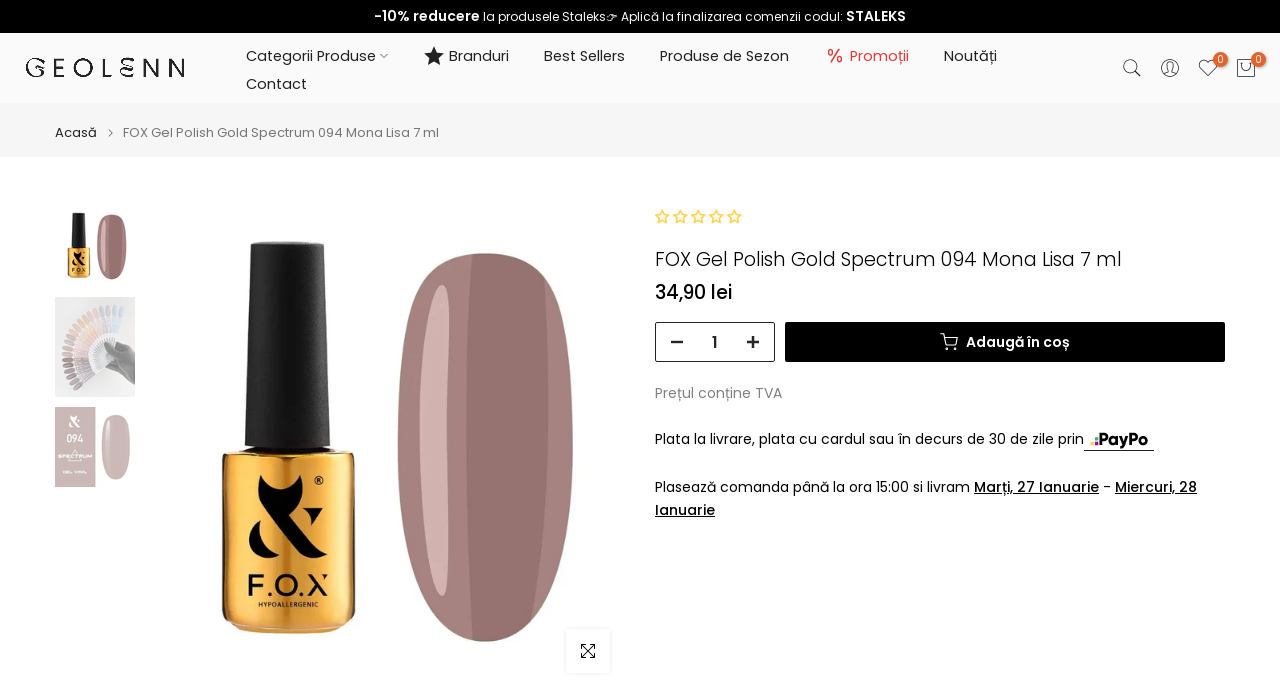

--- FILE ---
content_type: text/html; charset=utf-8
request_url: https://geolenn.com/?section_id=search-hidden
body_size: 1378
content:
<div id="shopify-section-search-hidden" class="shopify-section"><div class="t4s-drawer__header">
    <span class="is--login" aria-hidden="false">Caută pe site</span>
    <button class="t4s-drawer__close" data-drawer-close aria-label="Închide căutarea"><svg class="t4s-iconsvg-close" role="presentation" viewBox="0 0 16 14"><path d="M15 0L1 14m14 0L1 0" stroke="currentColor" fill="none" fill-rule="evenodd"></path></svg></button>
  </div>
  <form data-frm-search action="/search" method="get" class="t4s-mini-search__frm t4s-pr" role="search"><div class="t4s-mini-search__btns t4s-pr t4s-oh">
       <input type="hidden" name="resources[options][fields]" value="title,product_type,variants.title,vendor,variants.sku,tag">
      <input data-input-search class="t4s-mini-search__input" autocomplete="off" type="text" name="q" placeholder="Caută">
      <button data-submit-search class="t4s-mini-search__submit t4s-btn-loading__svg" type="submit">
        <svg class="t4s-btn-op0" viewBox="0 0 18 19" width="16"><path fill-rule="evenodd" clip-rule="evenodd" d="M11.03 11.68A5.784 5.784 0 112.85 3.5a5.784 5.784 0 018.18 8.18zm.26 1.12a6.78 6.78 0 11.72-.7l5.4 5.4a.5.5 0 11-.71.7l-5.41-5.4z" fill="currentColor"></path></svg>
        <div class="t4s-loading__spinner t4s-dn">
          <svg width="16" height="16" aria-hidden="true" focusable="false" role="presentation" class="t4s-svg__spinner" viewBox="0 0 66 66" xmlns="http://www.w3.org/2000/svg"><circle class="t4s-path" fill="none" stroke-width="6" cx="33" cy="33" r="30"></circle></svg>
        </div>
      </button>
    </div></form><div data-title-search class="t4s-mini-search__title">Ai nevoie de inspirație?</div><div class="t4s-drawer__content">
    <div class="t4s-drawer__main">
      <div data-t4s-scroll-me class="t4s-drawer__scroll t4s-current-scrollbar">

        <div data-skeleton-search class="t4s-skeleton_wrap t4s-dn"><div class="t4s-row t4s-space-item-inner">
            <div class="t4s-col-auto t4s-col-item t4s-widget_img_pr"><div class="t4s-skeleton_img"></div></div>
            <div class="t4s-col t4s-col-item t4s-widget_if_pr"><div class="t4s-skeleton_txt1"></div><div class="t4s-skeleton_txt2"></div></div>
          </div><div class="t4s-row t4s-space-item-inner">
            <div class="t4s-col-auto t4s-col-item t4s-widget_img_pr"><div class="t4s-skeleton_img"></div></div>
            <div class="t4s-col t4s-col-item t4s-widget_if_pr"><div class="t4s-skeleton_txt1"></div><div class="t4s-skeleton_txt2"></div></div>
          </div><div class="t4s-row t4s-space-item-inner">
            <div class="t4s-col-auto t4s-col-item t4s-widget_img_pr"><div class="t4s-skeleton_img"></div></div>
            <div class="t4s-col t4s-col-item t4s-widget_if_pr"><div class="t4s-skeleton_txt1"></div><div class="t4s-skeleton_txt2"></div></div>
          </div><div class="t4s-row t4s-space-item-inner">
            <div class="t4s-col-auto t4s-col-item t4s-widget_img_pr"><div class="t4s-skeleton_img"></div></div>
            <div class="t4s-col t4s-col-item t4s-widget_if_pr"><div class="t4s-skeleton_txt1"></div><div class="t4s-skeleton_txt2"></div></div>
          </div></div>
        <div data-results-search class="t4s-mini-search__content t4s_ratioadapt"><div class="t4s_complimentary__product t4s-row t4s-space-item-inner t4s-widget__pr">
  <div class="t4s-col-item t4s-col t4s-widget_img_pr"><a
        class="t4s-d-block t4s-pr t4s-oh t4s_ratio t4s-bg-11"
        href="/products/fox-air-base-15-ml"
        style="background: url(//geolenn.com/cdn/shop/files/fox-air-base-15-ml-geolenn.jpg?v=1767479608&width=1);--aspect-ratioapt: 1.0"
      >
        <img
          class="lazyloadt4s"
          data-src="//geolenn.com/cdn/shop/files/fox-air-base-15-ml-geolenn.jpg?v=1767479608&width=1"
          data-widths="[100,200,400,600,700]"
          data-optimumx="2"
          data-sizes="auto"
          src="[data-uri]"
          width="800"
          height="800"
          alt="FOX Air Base 15 ml FOX "
        >
      </a></div>
  <div class="t4s-col-item t4s-col t4s-widget_if_pr">
    <a href="/products/fox-air-base-15-ml" class="t4s-d-block t4s-widget__pr-title">FOX Air Base 15 ml</a><div class="t4s-widget__pr-price"data-pr-price>69,90 lei
</div></div>
</div>
<div class="t4s_complimentary__product t4s-row t4s-space-item-inner t4s-widget__pr">
  <div class="t4s-col-item t4s-col t4s-widget_img_pr"><a
        class="t4s-d-block t4s-pr t4s-oh t4s_ratio t4s-bg-11"
        href="/products/fox-top-steel-14-ml"
        style="background: url(//geolenn.com/cdn/shop/files/fox-top-steel-14-ml-geolenn.jpg?v=1767479742&width=1);--aspect-ratioapt: 1.0"
      >
        <img
          class="lazyloadt4s"
          data-src="//geolenn.com/cdn/shop/files/fox-top-steel-14-ml-geolenn.jpg?v=1767479742&width=1"
          data-widths="[100,200,400,600,700]"
          data-optimumx="2"
          data-sizes="auto"
          src="[data-uri]"
          width="1024"
          height="1024"
          alt="FOX Top Steel 14 ml FOX "
        >
      </a></div>
  <div class="t4s-col-item t4s-col t4s-widget_if_pr">
    <a href="/products/fox-top-steel-14-ml" class="t4s-d-block t4s-widget__pr-title">FOX Top Steel 14 ml</a><div class="t4s-widget__pr-price"data-pr-price>57,90 lei
</div></div>
</div>
<div class="t4s_complimentary__product t4s-row t4s-space-item-inner t4s-widget__pr">
  <div class="t4s-col-item t4s-col t4s-widget_img_pr"><a
        class="t4s-d-block t4s-pr t4s-oh t4s_ratio t4s-bg-11"
        href="/products/fox-ultrabond-non-acid-14-ml"
        style="background: url(//geolenn.com/cdn/shop/files/fox-ultrabond-non-acid-14-ml-geolenn.jpg?v=1767479601&width=1);--aspect-ratioapt: 1.0"
      >
        <img
          class="lazyloadt4s"
          data-src="//geolenn.com/cdn/shop/files/fox-ultrabond-non-acid-14-ml-geolenn.jpg?v=1767479601&width=1"
          data-widths="[100,200,400,600,700]"
          data-optimumx="2"
          data-sizes="auto"
          src="[data-uri]"
          width="1024"
          height="1024"
          alt="FOX Ultrabond Non-acid 14 ml FOX "
        >
      </a></div>
  <div class="t4s-col-item t4s-col t4s-widget_if_pr">
    <a href="/products/fox-ultrabond-non-acid-14-ml" class="t4s-d-block t4s-widget__pr-title">FOX Ultrabond Non-acid 14 ml</a><div class="t4s-widget__pr-price"data-pr-price>34,00 lei
</div></div>
</div>
<div class="t4s_complimentary__product t4s-row t4s-space-item-inner t4s-widget__pr">
  <div class="t4s-col-item t4s-col t4s-widget_img_pr"><a
        class="t4s-d-block t4s-pr t4s-oh t4s_ratio t4s-bg-11"
        href="/products/fox-air-base-30-ml"
        style="background: url(//geolenn.com/cdn/shop/files/fox-air-base-30-ml-geolenn.jpg?v=1767482278&width=1);--aspect-ratioapt: 1.0"
      >
        <img
          class="lazyloadt4s"
          data-src="//geolenn.com/cdn/shop/files/fox-air-base-30-ml-geolenn.jpg?v=1767482278&width=1"
          data-widths="[100,200,400,600,700]"
          data-optimumx="2"
          data-sizes="auto"
          src="[data-uri]"
          width="800"
          height="800"
          alt="FOX Air Base 30 ml FOX "
        >
      </a></div>
  <div class="t4s-col-item t4s-col t4s-widget_if_pr">
    <a href="/products/fox-air-base-30-ml" class="t4s-d-block t4s-widget__pr-title">FOX Air Base 30 ml</a><div class="t4s-widget__pr-price"data-pr-price>104,90 lei
</div></div>
</div>
<div class="t4s_complimentary__product t4s-row t4s-space-item-inner t4s-widget__pr">
  <div class="t4s-col-item t4s-col t4s-widget_img_pr"><a
        class="t4s-d-block t4s-pr t4s-oh t4s_ratio t4s-bg-11"
        href="/products/fox-no-wipe-top-14-ml"
        style="background: url(//geolenn.com/cdn/shop/files/fox-no-wipe-top-14-ml-geolenn.jpg?v=1767479733&width=1);--aspect-ratioapt: 1.0"
      >
        <img
          class="lazyloadt4s"
          data-src="//geolenn.com/cdn/shop/files/fox-no-wipe-top-14-ml-geolenn.jpg?v=1767479733&width=1"
          data-widths="[100,200,400,600,700]"
          data-optimumx="2"
          data-sizes="auto"
          src="[data-uri]"
          width="1024"
          height="1024"
          alt="FOX No Wipe Top 14 ml FOX "
        >
      </a></div>
  <div class="t4s-col-item t4s-col t4s-widget_if_pr">
    <a href="/products/fox-no-wipe-top-14-ml" class="t4s-d-block t4s-widget__pr-title">FOX No Wipe Top 14 ml</a><div class="t4s-widget__pr-price"data-pr-price>54,90 lei
</div></div>
</div>
</div>
      </div>
    </div><div data-viewAll-search class="t4s-drawer__bottom">
          <a href="/collections/produse-fox" class="t4s-mini-search__viewAll t4s-d-block">Vezi tot <svg width="16" xmlns="http://www.w3.org/2000/svg" viewBox="0 0 32 32"><path d="M 18.71875 6.78125 L 17.28125 8.21875 L 24.0625 15 L 4 15 L 4 17 L 24.0625 17 L 17.28125 23.78125 L 18.71875 25.21875 L 27.21875 16.71875 L 27.90625 16 L 27.21875 15.28125 Z"/></svg></a>
        </div></div></div>

--- FILE ---
content_type: image/svg+xml
request_url: https://cdn.shopify.com/s/files/1/0620/1245/7156/files/Logo-PayPo.svg?v=1769276620
body_size: -53
content:
<svg xmlns="http://www.w3.org/2000/svg" fill="none" viewBox="0 0 395 174" height="174" width="395">
<path fill="#A60585" d="M80.9685 112.533V93.5857H62.0381V112.533H80.9685Z"></path>
<path fill="#36B587" d="M80.8865 86.9824V67.8791H61.9562V86.9824H80.8865Z"></path>
<path fill="#FAD15C" d="M55.6461 112.454V93.3505H36.7157V112.454H55.6461Z"></path>
<path fill="black" d="M137.403 66.682C137.403 79.8505 126.903 90.4497 113.362 90.4497H103.057V112.234H87.3577V42.9271H113.362C126.903 42.9271 137.403 53.523 137.403 66.682ZM121.704 66.682C121.704 61.6292 118.17 57.7671 113.362 57.7671H103.057V75.5969H113.362C118.17 75.5969 121.704 71.7444 121.704 66.682Z"></path>
<path fill="black" d="M192.162 61.3813V112.212H177.053V107.436C173.727 111.298 168.793 113.638 162.041 113.638C148.846 113.638 137.965 101.947 137.965 86.7982C137.965 71.6493 148.846 59.9613 162.041 59.9613C168.793 59.9613 173.715 62.2983 177.053 66.1635V61.3877L192.162 61.3813ZM177.053 86.795C177.053 79.1728 172.005 74.3938 165.063 74.3938C158.122 74.3938 153.074 79.1696 153.074 86.795C153.074 94.4204 158.122 99.2122 165.063 99.2122C172.005 99.2122 177.053 94.4204 177.053 86.795Z"></path>
<path fill="black" d="M249.563 61.3807L232.462 110.346C226.859 126.399 217.949 132.76 203.95 132.053V117.917C210.951 117.917 214.254 115.688 216.456 109.54L196.557 61.3807H213.065L224.171 92.2643L233.576 61.3807H249.563Z"></path>
<path fill="black" d="M305.508 66.682C305.508 79.8505 295.005 90.4497 281.463 90.4497H271.159V112.234H255.459V42.9271H281.463C294.995 42.9271 305.508 53.523 305.508 66.682ZM289.805 66.682C289.805 61.6292 286.272 57.7671 281.463 57.7671H271.159V75.5969H281.463C286.272 75.5969 289.805 71.7444 289.805 66.682Z"></path>
<path fill="black" d="M307.47 87.4888C307.47 72.7347 319.05 61.346 333.474 61.346C347.899 61.346 359.482 72.7347 359.482 87.4888C359.482 102.243 347.899 113.635 333.474 113.635C319.05 113.635 307.47 102.246 307.47 87.4888ZM344.76 87.4888C344.76 80.4588 339.854 75.804 333.474 75.804C327.095 75.804 322.189 80.4588 322.189 87.4888C322.189 94.5189 327.095 99.1769 333.474 99.1769C339.854 99.1769 344.76 94.522 344.76 87.4888Z"></path>
</svg>
